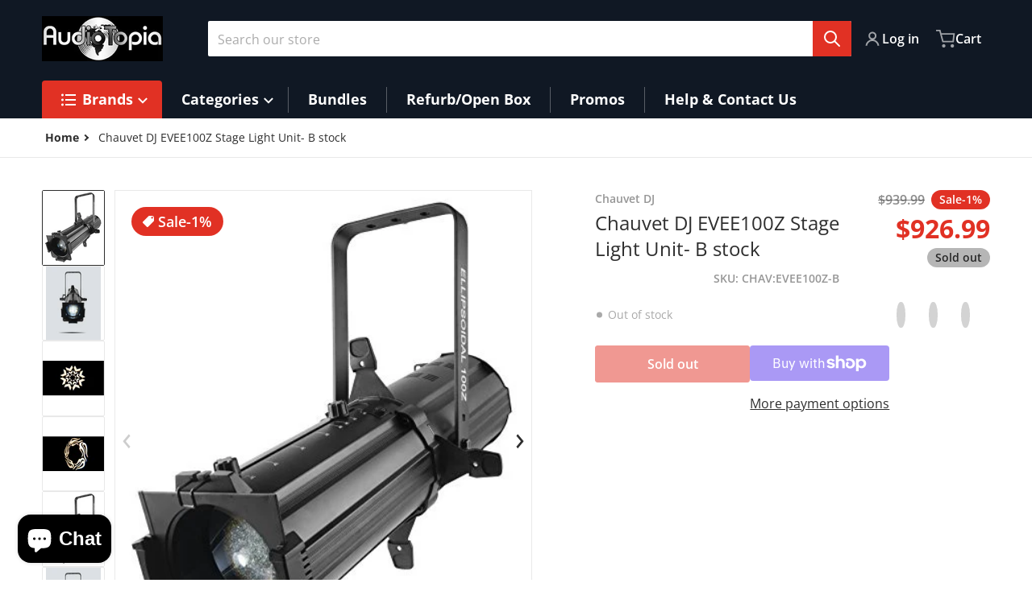

--- FILE ---
content_type: text/css
request_url: https://www.audiotopia.com/cdn/shop/t/4/assets/component-tabs.css?v=43793691570478493831724948657
body_size: 383
content:
.product-tabs .spr-summary-actions-newreview{border:2px solid currentColor;color:var(--color-base-accent-1);display:block;font-size:1rem;font-weight:600;line-height:normal;padding:.5rem .75rem}.product-tabs .spr-summary-actions-newreview:hover,.product-tabs .spr-summary-actions-newreview:focus{text-decoration:none}.tab-title .spr-badge,.tab-title .spr-summary-actions-newreview{display:none}.tab-content #shopify-product-reviews{margin:0}.tab-content .spr-container{border:0;padding:0}.tab-content .spr-header-title{display:none}.tab-content .spr-summary{align-items:center;display:flex;flex-wrap:wrap}.tab-content .spr-summary-starrating{margin:.5rem .5rem .5rem 0}.tab-content .spr-summary-caption{margin:.5rem auto .5rem 0}.tab-content .spr-form{background:var(--color-foreground-4);border:0;border:1px solid var(--color-foreground-10);margin:1rem 0 0;padding:1rem}@media all and (min-width: 640px){.tab-content .spr-form{margin:2rem 0 0;padding:2rem}}.tab-content .spr-form [type=text],.tab-content .spr-form [type=email],.tab-content .spr-form textarea{background:var(--color-background)}.tab-content .spr-review-header-byline{font-size:calc(1rem - 2px)}.tab-content .spr-review-content-body{font-size:1rem}@media screen and (max-width: 989px){.expanded-inner .tab-content iframe,.collapsed-inner .tab-content iframe{width:100%}}@media (min-width: 768px){.expanded-inner{display:flex;flex-wrap:wrap}}.expanded-inner .tab-title{font-size:1.5rem;margin:0;line-height:1.625rem;padding:1.25rem .25rem .5rem}.expanded-inner .tab-title~.tab-title{border-top:1px solid var(--color-foreground-10)}.expanded-inner .tab-title b{font-weight:700}.expanded-inner .tab-content{padding:.5rem .25rem 1.25rem}.expanded-inner .tab-content:last-child{border-bottom-width:0}.expanded-inner .tab-content .spr-review:first-child{border-top:0;margin-top:0}@media all and (min-width: 768px){.expanded-inner .tab-title{padding-bottom:3rem;padding-right:2rem;padding-top:3rem;width:30%}.expanded-inner .tab-title>span{display:block;max-width:18rem}.expanded-inner .tab-title .spr-badge{display:block;font-size:1rem;margin:1rem 0}.expanded-inner .tab-title .spr-summary-actions-newreview{display:inline-block;float:none}.expanded-inner .tab-content{padding-bottom:3rem;padding-top:3rem;width:70%}.expanded-inner .tab-content~.tab-content{border-top:1px solid var(--color-foreground-10)}.expanded-inner .tab-content .spr-summary,.expanded-inner .tab-content .spr-summary-actions{display:none}.expanded-inner .tab-title:has([data-rating="0.0"])+.tab-content .spr-summary{display:block;margin:0 0 .5rem}.expanded-inner .tab-content .spr-form{margin:0 0 2rem}.expanded-inner .tab-content .spr-reviews{margin:0}.expanded-inner .tab-content .spr-review{padding:0}}@media all and (min-width: 990px){.expanded-inner .tab-title{font-size:2rem;line-height:2.25rem;padding-bottom:4rem;padding-top:4rem}.expanded-inner .tab-content{padding-bottom:4rem;padding-top:4rem}}.collapsed-inner:after{content:"";clear:both;display:block}[type=radio]+.tab-title{margin:0;margin-top:.25rem;box-sizing:content-box;border-width:1px;border-color:var(--color-foreground-20);background-color:var(--color-foreground-4)}@media (min-width: 768px){[type=radio]+.tab-title{float:left;margin-top:0;margin-left:-1px;border-bottom-width:0px}}[type=radio]+.tab-title label{font-size:1rem;font-weight:600;display:flex;height:3rem;cursor:pointer;align-items:center;justify-content:space-between;padding-left:.75rem;padding-right:.75rem}@media (min-width: 768px){[type=radio]+.tab-title label{padding-left:1.5rem;padding-right:1.5rem}}[type=radio]+.tab-title .icon-caret{height:1.25rem;width:1.25rem;--tw-rotate: 0deg;transform:translate(var(--tw-translate-x),var(--tw-translate-y)) rotate(var(--tw-rotate)) skew(var(--tw-skew-x)) skewY(var(--tw-skew-y)) scaleX(var(--tw-scale-x)) scaleY(var(--tw-scale-y));transition-property:transform;transition-timing-function:cubic-bezier(.4,0,.2,1);transition-duration:.15s}@media (min-width: 768px){[type=radio]+.tab-title .icon-caret{display:none}[type=radio]:first-child+.tab-title{margin-left:0}}[type=radio]:checked+.tab-title{position:relative;z-index:10;background-color:var(--color-background)}[type=radio]+.tab-title+.tab-content{position:relative;display:none;width:100%;border-color:var(--color-foreground-20);background-color:var(--color-background);padding:1rem .75rem}@media (min-width: 768px){[type=radio]+.tab-title+.tab-content{float:right;margin-left:-100%;margin-top:3rem;border-width:1px;padding:2rem 1.5rem}}[type=radio]:checked+.tab-title+.tab-content{display:block}
/*# sourceMappingURL=/cdn/shop/t/4/assets/component-tabs.css.map?v=43793691570478493831724948657 */
